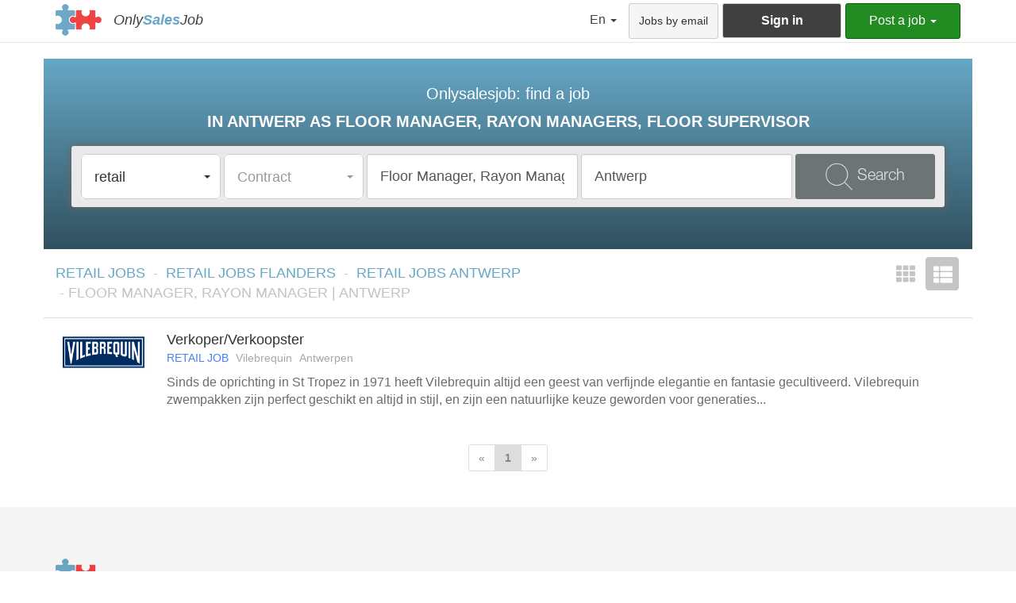

--- FILE ---
content_type: text/html; charset=UTF-8
request_url: http://www.onlysalesjob.be/en/onlysalesjob/290/search-retail-jobs-antwerp-floor-manager-rayon-manager
body_size: 5665
content:
<!doctype html>
<html>
<head>
    <meta charset="utf-8">
    <meta http-equiv="X-UA-Compatible" content="IE=edge">
    <meta name="viewport" content="width=device-width, initial-scale=1">
    <title>Floor Manager | Retail Jobs | Antwerp</title>
	<meta name="description" content="Browse all the available Floor Manager Retail jobs in Antwerpen on OnlySalesJob. Apply online and get hired."/>
	<link rel="icon" href="https://onlysalesjob.com/images/favicon.ico" />
				<link rel="canonical" href="http://be.onlysalesjob.com/en/onlysalesjob/290/search-retail-jobs-antwerp-floor-manager-rayon-manager"/>
							<link href="http://be.onlysalesjob.com/fr/onlysalesjob/290/recherche-emploi-retail-anvers-floor-manager-rayon-manager"
				hreflang="fr" rel="alternate" />
					<link href="http://be.onlysalesjob.com/nl/onlysalesjob/290/retail-vacatures-zoeken-antwerp-floor-manager-rayon-manager"
				hreflang="nl" rel="alternate" />
					<link href="http://be.onlysalesjob.com/en/onlysalesjob/290/search-retail-jobs-antwerp-floor-manager-rayon-manager"
				hreflang="en" rel="alternate" />
			
        <!-- Global site tag (gtag.js) - Google Analytics -->
<script async src="https://www.googletagmanager.com/gtag/js?id=UA-27222883-1"></script>
<script>
  window.dataLayer = window.dataLayer || [];
  function gtag(){dataLayer.push(arguments);}
  gtag('js', new Date());

  gtag('config', 'UA-27222883-1');
</script>        <script>
    </script>

			<meta prefix="og: http://ogp.me/ns#" property="og:title" content="Floor Manager | Retail Jobs | Antwerp" />
				<meta prefix="og: http://ogp.me/ns#" property="og:description" content="Browse all the available Floor Manager Retail jobs in Antwerpen on OnlySalesJob. Apply online and get hired." />
				<meta prefix="og: http://ogp.me/ns#" property="og:type" content="article" />
				<meta prefix="og: http://ogp.me/ns#" property="og:url" content="http://be.onlysalesjob.com/en/onlysalesjob/290/search-retail-jobs-antwerp-floor-manager-rayon-manager" />
				<meta prefix="og: http://ogp.me/ns#" property="og:image" content="https://onlysalesjob.com/images/logo-share-osj-data-news.png" />
		<!--
		<script defer src="https://use.fontawesome.com/releases/v5.0.6/js/all.js"></script>
	-->
	<script src="/lib/fontawesome/svg-with-js/js/fontawesome-all.js?v13"></script>

	
	
	
    <!-- jQuery -->
    <script src="/lib/jquery/jquery.min.js?v13"></script>
    <!-- JavaScript Boostrap plugin -->
    <!-- <script src="/lib/bootstrap/js/bootstrap.min.js?v13"></script> -->
<!--	
	<link rel="stylesheet" href="https://maxcdn.bootstrapcdn.com/bootstrap/3.3.7/css/bootstrap.min.css"	integrity="sha384-BVYiiSIFeK1dGmJRAkycuHAHRg32OmUcww7on3RYdg4Va+PmSTsz/K68vbdEjh4u" crossorigin="anonymous">
-->
	<link rel="stylesheet" href="/lib/bootstrap/3.3.7/css/bootstrap.min.css?v13" />
<!--	
	<script src="https://maxcdn.bootstrapcdn.com/bootstrap/3.3.7/js/bootstrap.min.js" integrity="sha384-Tc5IQib027qvyjSMfHjOMaLkfuWVxZxUPnCJA7l2mCWNIpG9mGCD8wGNIcPD7Txa" crossorigin="anonymous"></script>
-->
	<script src="/lib/bootstrap/3.3.7/js/bootstrap.min.js?v13"></script>
<!--	
	<link rel="stylesheet" href="https://cdnjs.cloudflare.com/ajax/libs/bootstrap-select/1.12.4/css/bootstrap-select.min.css">
-->
	<link rel="stylesheet" href="/lib/bootstrap-select/1.12.4/css/bootstrap-select.min.css?v13">
<!--	
	<script src="https://cdnjs.cloudflare.com/ajax/libs/bootstrap-select/1.12.4/js/bootstrap-select.min.js"></script>
-->
	<script src="/lib/bootstrap-select/1.12.4/js/bootstrap-select.min.js?v13"></script>

<!--	
	<link href="/lib/fontawesome/web-fonts-with-css/css/fontawesome-all.css?v13" rel="stylesheet">
	<script src="/lib/fontawesome/svg-with-js/js/fontawesome-all.js?v13"></script>
-->

    <link href="/css/style.css?v13" rel="stylesheet">

	<script src="/js/global.js?v13"></script>

        <script type="text/javascript" src="//s7.addthis.com/js/300/addthis_widget.js#pubid=ra-52ce64b76fb15f4e"></script>
    <link href="/css/grid/grid-universe.css?v13" rel="stylesheet">
    <link href="/css/resultoffer/resultoffer.css?v13" rel="stylesheet">
    <script src="/js/searchoffer/searchoffer.js?v13"></script>
    <script src="/js/resultoffer/resultoffer.js?v13"></script>

</head>
<body>
    	<nav id="navBarTop" class="navbar navbar-default">
	<div class="container">
		<div class="navbar-header">

                    <button type="button" class="navbar-toggle collapsed" data-toggle="collapse" data-target="#navbartop-collapse" aria-expanded="false">
                            <span class="sr-only">Toggle navigation</span>
                            <span class="icon-bar"></span>
                            <span class="icon-bar"></span>
                            <span class="icon-bar"></span>
                    </button>

                    <div class="navbar-brand">
                            <a class="navbar-brand-logo" href="/">
                                    <img src="https://onlysalesjob.com/images/logo-osj-data-news.png" />
                            </a>
                            <div class="navbar-brand-companies">
                                                                                                                                                                                                <a href="/" class="navbar-brand-link-company navbar-brand-link-company-uniq navbar-brand-link-company-osj">Only<strong>Sales</strong>Job</a>
                                                                                                                                                                                                                                                                </div>
                    </div>

                                            <button id="btn-login-mobile" type="button" class="btn btn-link btn-login navbar-btn visible-xs-inline-block pull-right text-center" data-toggle="modal" data-target="#modalLogin">
                            <i id="btn-login-mobile-icon" class="fas fa-user"></i>
                            <span id="btn-login-mobile-label">Login</span>
                        </button>
                    
                    <a id="btn-language-mobile" class="dropdown-toggle visible-xs-inline-block pull-right"
                        data-toggle="dropdown"
                        role="button"
                        aria-haspopup="true"
                        aria-expanded="false"
                        href="#">En <span class="caret"></span></a>
                                                <ul class="dropdown-menu pull-right">
                                                                <li>
                                            <a href="http://be.onlysalesjob.com/fr/onlysalesjob/290/recherche-emploi-retail-anvers-floor-manager-rayon-manager">fr</a>
                                    </li>
                                                                <li>
                                            <a href="http://be.onlysalesjob.com/nl/onlysalesjob/290/retail-vacatures-zoeken-antwerp-floor-manager-rayon-manager">nl</a>
                                    </li>
                                                                <li>
                                            <a href="http://be.onlysalesjob.com/en/onlysalesjob/290/search-retail-jobs-antwerp-floor-manager-rayon-manager">en</a>
                                    </li>
                                                        </ul>
                    		</div>

		<div class="collapse navbar-collapse" id="navbartop-collapse">
			<ul class="nav navbar-nav navbar-right navbartop-navbar-nav">
                                                                                                                                                                                

			<li class="dropdown hidden-xs">
                            <a class="dropdown-toggle"
                                data-toggle="dropdown"
                                role="button"
                                aria-haspopup="true"
                                aria-expanded="false"
                                href="#">En <span class="caret"></span></a>
                                                            <ul class="dropdown-menu">
                                                                    <li>
                                        <a href="http://be.onlysalesjob.com/fr/onlysalesjob/290/recherche-emploi-retail-anvers-floor-manager-rayon-manager">fr</a>
                                    </li>
                                                                    <li>
                                        <a href="http://be.onlysalesjob.com/nl/onlysalesjob/290/retail-vacatures-zoeken-antwerp-floor-manager-rayon-manager">nl</a>
                                    </li>
                                                                    <li>
                                        <a href="http://be.onlysalesjob.com/en/onlysalesjob/290/search-retail-jobs-antwerp-floor-manager-rayon-manager">en</a>
                                    </li>
                                                                </ul>
                            			</li>
                        
			

			                            <li>
                                <form class="form-job-alert" method="post" action="/en/jobs-by-email">
                                    <button id="btn-job-alert" type="submit" class="btn btn-default navbar-btn">Jobs by email</button>
                                </form>
                            </li>
                        			                            <li>
                                <button type="button" class="btn btn-default btn-login btn-dark navbar-btn hidden-xs" data-toggle="modal" data-target="#modalLogin">Sign in</button>
                            </li>
						
                        			                                                            <li class="dropdown dropdown-solutions">
                                        <a class="dropdown-toggle dropdown-toggle-solutions"
                                        data-toggle="dropdown"
                                        role="button"
                                        aria-haspopup="true"
                                        aria-expanded="false"
                                        href="#">Post a job <span class="caret"></span></a>
                                        <ul class="dropdown-menu">
                                                                                                                                                                                                    <li>
                                                        <a href="/en/post-a-job-onlysalesjob-sales">Post a job in sales</a>
                                                    </li>
                                                                                                                                                                                                                                                                                                        <li>
                                                        <a href="/en/post-a-job-talent-4-retail">Post a job in retail</a>
                                                    </li>
                                                                                                                                                                                                                                                                                                        <li>
                                                        <a href="/en/post-a-job-onlysalesjob-marketing">Post a job in marketing</a>
                                                    </li>
                                                                                                                                                                                                                                                                                                                                                                                                                                                                                                            <li role="separator" class="divider"></li>
                                                                                                                                                                                                                                                                                                        <li>
                                                        <a href="/en/about-us-onlysalesjob">About <strong class="osj">OnlySalesJob</strong></a>
                                                    </li>
                                                                                                                                                                                                                                                                                                            <li role="separator" class="divider"></li>
                                                                                                                                                                                                                                                                                                        <li>
                                                        <a href="/en/our-partners">Partners</a>
                                                    </li>
                                                                                                                                                                                                                                                                                                        <li>
                                                        <a href="/en/recruiters-contact">Contact</a>
                                                    </li>
                                                                                                                                                                                        </ul>
                                </li>
                            			

			</ul>
		</div>
	</div>
</nav>    <div class="container">
            </div>
    <div class="container">
	                        				<div class="grid-universe-container grid-universe-container-unique">
                    <div class="hidden-xs">
                        <form name="search_offer" method="post" action="/en/search-offers" id="formSearchOffer" class="searchOfferType">
<div class="row">
    <div class="col-xs-12 col-sm-2 searchOfferTypeControlContainer">
        <div class="form-group"><label class="sr-only control-label" for="search_offer_areas">Areas</label><select id="search_offer_areas" name="search_offer[areas][]" class="selectpicker btn-group-lg form-control" multiple="" title="Jobs" name="filterType" data-max-options="3" data-style="btn-default searchOfferTypeControlSelect" multiple="multiple"><option value="1">sales</option><option value="2" selected="selected">retail</option><option value="3">marketing</option><option value="5">digital</option></select></div>
    </div>
    <div class="col-xs-12 col-sm-2 searchOfferTypeControlContainer">
        <div class="form-group"><label class="sr-only control-label" for="search_offer_contracts">Contracts</label><select id="search_offer_contracts" name="search_offer[contracts][]" class="selectpicker btn-group-lg form-control" multiple="" title="Contract" data-style="btn-default searchOfferTypeControlSelect" multiple="multiple"><option value="477">unlimited</option><option value="509">Limited - Interim</option><option value="479">Independant</option><option value="480">Traineeship</option><option value="1231">student</option></select></div>
    </div>
    <div class="col-xs-12 col-sm-3 searchOfferTypeControlContainer">
        <div class="form-group"><label class="sr-only control-label" for="search_offer_function">Function</label><input type="text" id="search_offer_function" name="search_offer[function]" placeholder="Function"  class="input-lg searchOfferTypeControlInput form-control" value="Floor Manager, Rayon Manager" /></div>
    </div>
    <div class="col-xs-12 col-sm-3 searchOfferTypeControlContainer">
        <div class="form-group"><label class="sr-only control-label" for="search_offer_workplace">Workplace</label><input type="text" id="search_offer_workplace" name="search_offer[workplace]" placeholder="Workplace, region, ..."  class="input-lg searchOfferTypeControlInput form-control" value="Antwerp" /></div>
    </div>
    <div class="col-xs-12 col-sm-2 searchOfferTypeControlContainer searchOfferTypeControlButtonsContainer">
        <button type="submit" class="btn btn-primary btn-lg btn-block btn-search-offer">
                <img class="hidden-sm btn-search-offer-image" src="https://onlysalesjob.com/images/icon-search.png" />
                <span class="btn-search-offer-label">Search</span>
        </button>
    </div>
</div>
<input type="hidden" id="search_offer_page" name="search_offer[page]" value="1" /><input type="hidden" id="search_offer__token" name="search_offer[_token]" value="AxMb6UgGzZvc_6tWNVp0DBlF8FfohAFYP34id-ZrhXk" /></form>                        	<div class="row grid-universe">
		<article class="col-xs-12 grid-universe-col grid-universe-col-osj">
			<header class="grid-universe-col-header">
				<div class="text-center grid-universe-prefix-title">Onlysalesjob: find a job</div>
				<h1 class="text-center text-uppercase grid-universe-title grid-universe-search-title">IN ANTWERP AS FLOOR MANAGER, RAYON MANAGERS, FLOOR SUPERVISOR</h1>
			</header>
					</article>		
	</div>
                    </div>
                    <div class="visible-xs-block">
                        <div class="row grid-universe grid-universe-mobile">
    <div class="col-xs-12 grid-universe-col grid-universe-col-osj">
        <div id="containerButtonSearchOfferMobile" class="row">
    <div class="col-xs-8 col-xs-offset-2">
        <div id="buttonSearchOfferMobile">
            <button type="button" class="btn btn-primary btn-lg btn-block" data-toggle="modal" data-target="#modalSearchOfferMobile">
                <img class="hidden-sm btn-search-offer-image" src="https://onlysalesjob.com/images/icon-search.png" />
                <span class="btn-search-offer-label">Search</span>
            </button>
        </div>
    </div>
</div>

<div id="modalSearchOfferMobile" class="modal fade" tabindex="-1" role="dialog">
    <div class="modal-dialog" role="document">
        <div class="modal-content">
            <div class="modal-header">
                <button type="button" class="close" data-dismiss="modal" aria-label="Close"><span aria-hidden="true">&times;</span></button>
                <h4 class="modal-title">Search</h4>
            </div>

            <form name="search_offer" method="post" action="/en/search-offers" id="formSearchOffer" class="searchOfferTypeMobile">
            <div class="modal-body">
                <div class="row">
                      <div class="col-xs-12 searchOfferTypeControlContainer">
                              <div class="form-group"><label class="sr-only control-label" for="search_offer_areas">Areas</label><select id="search_offer_areas" name="search_offer[areas][]" class="selectpicker btn-group-lg form-control" multiple="" title="jobs" name="filterType" data-max-options="3" data-style="btn-default searchOfferTypeControlSelect" multiple="multiple"><option value="1">sales</option><option value="2" selected="selected">retail</option><option value="3">marketing</option><option value="5">digital</option></select></div>
                      </div>
                </div>
                <div class="row">
                      <div class="col-xs-12 searchOfferTypeControlContainer">
                              <div class="form-group"><label class="sr-only control-label" for="search_offer_contracts">Contracts</label><select id="search_offer_contracts" name="search_offer[contracts][]" class="selectpicker btn-group-lg form-control" multiple="" title="contract" data-style="btn-default searchOfferTypeControlSelect" multiple="multiple"><option value="477">unlimited</option><option value="509">Limited - Interim</option><option value="479">Independant</option><option value="480">Traineeship</option><option value="1231">student</option></select></div>
                      </div>
                </div>
                <div class="row">
                      <div class="col-xs-12 searchOfferTypeControlContainer">
                              <div class="form-group"><label class="sr-only control-label" for="search_offer_function">Function</label><input type="text" id="search_offer_function" name="search_offer[function]" placeholder="function or code"  class="input-lg searchOfferTypeControlInput form-control" value="Floor Manager, Rayon Manager" /></div>
                      </div>
                </div>
                <div class="row">
                      <div class="col-xs-12 searchOfferTypeControlContainer">
                              <div class="form-group"><label class="sr-only control-label" for="search_offer_workplace">Workplace</label><input type="text" id="search_offer_workplace" name="search_offer[workplace]" placeholder="workplace, region, ..."  class="input-lg searchOfferTypeControlInput form-control" value="Antwerp" /></div>
                      </div>
                </div>
            </div>
          <div class="modal-footer">
                            <button type="submit" class="btn btn-primary btn-lg btn-search-offer">
                                    <img class="hidden-sm btn-search-offer-image" src="https://onlysalesjob.com/images/icon-search.png" />
                                    <span class="btn-search-offer-label">Search</span>
                            </button>
          </div>
            <input type="hidden" id="search_offer_page" name="search_offer[page]" value="1" /><input type="hidden" id="search_offer__token" name="search_offer[_token]" value="AxMb6UgGzZvc_6tWNVp0DBlF8FfohAFYP34id-ZrhXk" /></form>
        </div><!-- /.modal-content -->
    </div><!-- /.modal-dialog -->
</div><!-- /.modal -->

        <div class="text-uppercase grid-universe-title text-center">apply online get hired</div>
    </div>
</div>                    </div>
		</div>
		
        

                

        
<div class="row">

    <div class="col-xs-12">

        <div class="resultOffer ">
            <div class="row resultOfferHeader">
                    <div class="col-xs-7 col-sm-10">

                                                                                                            <ul class="breadcrumb breadcrumbResultOffer retail">
                                                                                                                        <li>
                                                                    <a class="breadcrumbResultOfferLink"
                                                                            href="/en/onlysalesjob/186/job-search-retail-jobs">RETAIL JOBS</a>
                                                                    </li>
                                                                                                                        <li>
                                                                    <a class="breadcrumbResultOfferLink"
                                                                            href="/en/onlysalesjob/193/job-search-retail-jobs-flanders">RETAIL JOBS FLANDERS</a>
                                                                    </li>
                                                                                                                        <li>
                                                                    <a class="breadcrumbResultOfferLink"
                                                                            href="/en/onlysalesjob/211/job-search-retail-jobs-antwerp">RETAIL JOBS ANTWERP</a>
                                                                    </li>
                                                                                                                <li class="active">FLOOR MANAGER, RAYON MANAGER | ANTWERP</li>
                                            </ul>
                                                                
                    </div>
                    <div class="col-xs-5 col-sm-2">

                        <ul class="nav nav-pills" role="tablist">
                            <li role="presentation" class="active pull-right">
                                <a class="linkPillsResultOffer" href="#byOffers" aria-controls="byOffers" role="tab" data-toggle="tab">
                                    <i class="fas fa-th-list"></i>
                                    <span class="sr-only">by offers</span>
                                </a>
                            </li>
                            <li role="presentation" class=" pull-right">
                                <a class="linkPillsResultOffer" href="#byCompanies" aria-controls="byCompanies" role="tab" data-toggle="tab">
                                    <i class="fas fa-th"></i>
                                    <span class="sr-only">by companies</span>
                                </a>
                            </li>
                        </ul>

                    </div>
            </div>
            <div class="loading text-center">
                    <i class="fas fa-spinner fa-pulse fa-lg"></i>
            </div>
            <div class="noresults">There are no jobs that match your search</div>
            <div class="tab-content resultOfferBody">

                    
<div role="tabpanel" class="tab-pane " id="byCompanies">
	<ul class="row list-unstyled list-inline">
						<li class="col-xs-6 col-sm-4 col-md-3 col-lg-2 media-company-container">
                            <div class="media media-company">
                                <a href="/en/company/2574/vilebrequin">
                                        <div class="media-company-container-logo">
											                                                <img class="media-object media-company-logo" src="/fileSociete/0000000000/0000000000/0000002000/0000002500/0000002570/0000002574/thumbnail_120_80.jpeg" />
											                                        </div>
                                        <div class="media-body media-company-body">
                                            <div class="media-heading media-company-body-heading text-center">Vilebrequin</div>
                                            <div class="row media-company-body-content">
                                                <div class="col-xs-7 media-company-body-content-nbjobs">													1 jobs
												</div>
                                                <div class="col-xs-5">
                                                    <form class="form-job-alert" method="post" action="/en/jobs-by-email?company=2574">
                                                        <button type=""submit" class="btn btn-link btn-link-primary btn-xs pull-right">
                                                            <i class="fas fa-envelope"></i>
                                                        </button>
                                                    </form>
                                                </div>
                                            </div>
                                        </div>
                                </a>
                            </div>
			</li>
				</ul>
</div>
<div role="tabpanel" class="tab-pane active" id="byOffers">
	<ul class="list-unstyled media-offer-listing">
						<li class="media-offer-container">
				<article class="media media-offer">
	<div class="media-left media-offer-logo">
		<a href="/en/company/2574/vilebrequin">
												<img class="media-object" src="/fileSociete/0000000000/0000000000/0000002000/0000002500/0000002570/0000002574/thumbnail_200_100.jpeg" alt="..." />
									</a>
	</div>
	<div class="media-body">
		<a class="media-body-link" href="/en/jobs/54518/verkoper-verkoopster">
			<div class="media-heading media-offer-heading">Verkoper/Verkoopster</div>
			<div class="media-attribute media-offer-attribute">
									<span class="media-offer-attribute-type media-offer-attribute-type-retail">RETAIL JOB</span>
								<span class="media-attribute-company">Vilebrequin</span>
				<span class="media-attribute-location">Antwerpen</span>
			</div>
									<div class="media-description">Sinds de oprichting in St Tropez in 1971 heeft Vilebrequin altijd een geest van verfijnde elegantie en fantasie gecultiveerd.&nbsp;Vilebrequin zwempakken zijn perfect geschikt en altijd in stijl, en zijn een natuurlijke keuze geworden voor generaties...</div>
		</a>
	</div>
</article>			</li>
				</ul>
	<nav aria-label="Page navigation" class="text-center resultsOfferByOffersPagination">
	  <ul class="pagination">
									<li class="disabled">
					<a class="resultsOfferByOffersPaginationLink" href="#" aria-label="Previous">
						<span aria-hidden="true">&laquo;</span>
					</a>
				</li>
																													<li class="active">
							<a class="resultsOfferByOffersPaginationLink" href="#">1</a>
						</li>
																			<li class="disabled">
					<a class="resultsOfferByOffersPaginationLink" href="#" aria-label="Next">
						<span aria-hidden="true">&raquo;</span>
					</a>
				</li>
						  </ul>
	</nav>
</div>


            </div>
        </div>

    </div>
    <div id="skyscraperImageContainer" class="hidden-xs">

            </div>

</div>
		<div id="searchEncodedResults">
	</div>
</div>
    <footer id="footer">
	<div class="container">

		<img id="logoFooter" src="https://onlysalesjob.com/images/logo-osj-data-news.png" />

		<span class="glyphicon glyphicon-copyright-mark" aria-hidden="true"></span>

		<ul class="list-unstyled list-inline footer-brand-companies">
			<li class="footer-brand-company">
				<a href="/" class="navbar-brand-link-company navbar-brand-link-company-osj">Only<strong>Sales</strong>Job</a>
			</li>
		</ul>

					<nav id="navbarfooter">
				<ul class="list-unstyled list-inline">
									<li class="navbarfooterItem">
																		<a class="navbarfooterLink" href="/en/about-us-onlysalesjob">About OnlySalesJob</a>
																</li>
									<li class="navbarfooterItem">
																		<a class="navbarfooterLink" href="/en/terms-of-use">Terms of use</a>
																</li>
									<li class="navbarfooterItem">
																		<a class="navbarfooterLink" href="/en/contact">Contact us</a>
																</li>
									<li class="navbarfooterItem">
																		<a class="navbarfooterLink" href="/en/privacy-statement">Privacy statement</a>
																</li>
									<li class="navbarfooterItem">
																		<a class="navbarfooterLink" href="/en/terms-conditions-of-sale">Terms and conditions of sale</a>
																</li>
									<li class="navbarfooterItem">
																		<a class="navbarfooterLink" href="/en/recruiters-partners">Partners</a>
																</li>
								</ul>
			</nav>
				<div>
                    <ul class="pull-right list-unstyled list-inline navbarfooter-countries">
                                                                <li class="navbarfooter-country">
                                            <a class="navbarfooter-link-country navbarfooter-link-country-BE" href="http://be.onlysalesjob.com/en/onlysalesjob-sales-retail-and-marketing-jobs-in-belgium">
                                                            <span class="sr-only">BE</span>
                                                    </a>
                                    </li>
                                                                <li class="navbarfooter-country">
                                            <a class="navbarfooter-link-country navbarfooter-link-country-NL" href="http://nl.onlysalesjob.com/en/onlysalesjob-itjobonly-sales-and-it-jobs-in-netherlands">
                                                            <span class="sr-only">NL</span>
                                                    </a>
                                    </li>
                                                </ul>
		</div>
	</div>
</footer>

	<div class="modal fade" id="modalLogin" tabindex="-1" role="dialog"
			data-remote-content="/en/form/login"
			data-remote-content-dest=".modal-body">
		<div class="modal-dialog" role="document">
			<div class="modal-content">
				<div id="modalLoginTitle" class="modal-header">
					<button type="button" class="close" data-dismiss="modal" aria-label="Close"><span aria-hidden="true">&times;</span></button>
					<h4 class="modal-title">SIGN IN OR <a id="modalLoginRegisterLink" href="/en/register/candidate">CREATE AN ACCOUNT</a></h4>
				</div>
				<div class="modal-body">
					<div class="text-center">
						<i class="fas fa-circle-notch fa-spin fa-3x"></i>
						<span class="sr-only">Loading...</span>
					</div>
				</div>
				<div class="modal-footer">
					<div class="row">
						<div class="col-xs-12 col-sm-6 text-center">
							<a class="btn btn-link btn-lg" href="/en/forgotten-password">Forgot your password ?</a>
						</div>
						<div class="col-xs-12 col-sm-6 text-center">
							<a class="btn btn-link btn-lg" href="/en/register/candidate">Create an account</a>
						</div>
					</div>
				</div>
			</div>
		</div>
	</div>

<div class="modal fade" id="modalGeneric" tabindex="-1" role="dialog">
    <div class="modal-dialog" role="document">
        <div class="modal-content">
            <div class="modal-header">
                <button type="button" class="close" data-dismiss="modal" aria-label="Close"><span aria-hidden="true">×</span></button>
                <h4 class="modal-title"></h4>
            </div>
                <div class="modal-body">
                </div>
        </div>
    </div>
</div>


</body>
</html>

--- FILE ---
content_type: text/css
request_url: http://www.onlysalesjob.be/css/grid/grid-universe.css?v13
body_size: 1421
content:
.resultOffer{
    margin-top: -72px;
    z-index: 50;
}
@media (max-width: 767px) {
	.resultOffer{
		margin-top: 20px;
	}
}

/**
* Search form in grid
*/
@font-face {
	font-family: HelveticaNeueLt;
	font-weight: lighter;
	font-style: normal;
	src: url("../../fonts/HelveticaNeueLTStd-Lt.otf") format("opentype");
}
.searchOfferType{
	position: relative;
	z-index: 50;
	top: 90px;
	padding-top: 10px;
	padding-bottom: 10px;
	padding-left: 7px;
	padding-right: 7px;
	background-color: #e9e9e9;
	border-radius: 3px;
	box-shadow: 0 0 10px 1px #656565;
        margin-left: 20px;
        margin-right: 20px;
}
.grid-universe-container-unique .searchOfferType{
	top: 110px;
}
.grid-universe-container-generic{
	margin-bottom: 55px;
}
.grid-universe-container-generic .searchOfferType{
	top: 0;
}
.searchOfferType > .row{
	margin-left: 3px;
	margin-right: 3px;
}
.searchOfferType > .row > .searchOfferTypeControlContainer{
	padding-left: 2px;
	padding-right: 2px;
}
.searchOfferType > .row > div > .form-group{
	margin-bottom: 0;
}
.searchOfferTypeControlInput{
    border-radius: 3px;
    height: 57px;
}
.searchOfferTypeControlSelect{
    height: 57px;
}
.btn-search-offer{
    font-family: HelveticaNeueLt;
    font-weight: lighter;
    font-style: normal;
    vertical-align: middle;
    font-size: 20px;
    text-transform: capitalize;
    border-radius: 3px;
    padding-top: 5px;
    padding-bottom: 5px;
    min-height: 57px;
}

/**
* GRID
*/
.grid-universe-container{
	position: relative;
}
.grid-universe{
	top: -77px;
	position: relative;	
}
/*
.grid-universe {
  display: -webkit-box;
  display: -webkit-flex;
  display: -ms-flexbox;
  display:         flex;
  flex-wrap: wrap;
}
.grid-universe > [class*='col-'] {
  display: flex;
  flex-direction: column;
}
*/

.grid-universe-col{
	border-left: solid 1px white;
	border-right: solid 1px white;
/*
	padding-top: 20px;
	padding-bottom: 20px;
*/
        padding: 20px;
}
.grid-universe > .grid-universe-col:first-child{
	border-left: none;
}
.grid-universe > .grid-universe-col:last-child{
	border-right: none;
}
.grid-universe-col-osj,
.grid-universe-col-sales,
.grid-universe-col-retail,
.grid-universe-col-marketing{
	background: #66a7c5;
	background-image: linear-gradient(top, #66a7c5 0, #305160 100%);
	background-image: -o-linear-gradient(top, #66a7c5 0, #305160 100%);
	background-image: -moz-linear-gradient(top, #66a7c5 0, #305160 100%);
	background-image: -webkit-linear-gradient(top, #66a7c5 0, #305160 100%);
	background-image: -ms-linear-gradient(top, #66a7c5 0, #305160 100%);
}
.grid-universe-col-dnj,
.grid-universe-col-digital,
.grid-universe-col-it{
	background: #ee3233;
	background-image: linear-gradient(top, #ee3233 0, #751616 100%);
	background-image: -o-linear-gradient(top, #ee3233 0, #751616 100%);
	background-image: -moz-linear-gradient(top, #ee3233 0, #751616 100%);
	background-image: -webkit-linear-gradient(top, #ee3233 0, #751616 100%);
	background-image: -ms-linear-gradient(top, #ee3233 0, #751616 100%);
}
.grid-universe-col-header{
	margin-bottom: 130px;
}
.grid-universe-prefix-title{
	color: white;
	margin-top: 10px;
	font-size: 20px;
}
.grid-universe-title{
	font-size: 24px;
	font-weight: bold;
	color: white;
	margin: 10px 0;
	overflow: hidden;
	text-overflow: ellipsis;
	white-space: nowrap;
}
.grid-universe-search-title{
	font-size: 20px;	
}
.grid-universe-title-link{
	text-decoration: underline;
	overflow: hidden;
	text-overflow: ellipsis;
	white-space: nowrap;
	color: white;
}
.grid-universe-title-link:hover,
.grid-universe-title-link:focus{
	color: white;
}
.grid-universe-sub-title{
	font-size: 14px;
	font-weight: bold;
	color: white;
	overflow: hidden;
	text-overflow: ellipsis;
	white-space: nowrap;
	margin-top: 0;
}
.grid-universe-associed-search{
	padding: 0 10px;
	margin-bottom: 0;
}
/*
.grid-universe-associed-search-item{
	padding: 0 5px;
}
*/
.btn-link-grid-universe-associed-search{
    padding: 0;
    font-size: 11px;
    display: inline-block;
    max-width: 100%;
    overflow: hidden;
    text-overflow: ellipsis;
    white-space: nowrap;
    color: white;
    text-decoration: underline;
}
.grid-universe-container-unique .btn-link-grid-universe-associed-search{
    font-size: 12px;
}
.btn-link-grid-universe-associed-search:focus,
.btn-link-grid-universe-associed-search:hover{
	color: white;
}

/**
* GRID mobile
*/
#containerButtonSearchOfferMobile{
    position: absolute;
    top: 80px;
    right: 0;
    left: 0;
}
.grid-universe-container-multiple #containerButtonSearchOfferMobile,
.grid-universe-container-unique #containerButtonSearchOfferMobile{
    position: relative;
    top: 0;
    right: 0;
    left: 0;
}
#buttonSearchOfferMobile{
    font-family: HelveticaNeueLt;
    font-weight: lighter;
    font-style: normal;
    padding: 10px;
    background-color: #e9e9e9;
    border-radius: 3px;
    box-shadow: 0 0 10px 1px #656565;
}
.btn-search-offer-label{
    display: inline-block;
    font-size: 20px;
    vertical-align: middle;
    opacity: 0.8;
}
.searchOfferTypeMobile > div > .row{
	height: 50px;
	margin-bottom: 10px;
}
.searchOfferTypeMobile > div  > .row > div > .form-group{
	margin-bottom: 0;
}
.grid-universe-mobile{
	top: 0;
}
.grid-universe-mobile > .grid-universe-col > ul > li.grid-universe-title{
	font-size: 20px;
        margin-top: 120px;
}
.grid-universe-mobile > .grid-universe-col > ul > li.grid-universe-title:first-child{
        margin-top: 10px;
}
.grid-universe-mobile > .grid-universe-col > ul > li > .grid-universe-title-link{
    font-size: 24px;
}
.bootstrap-select span.text{
    text-transform: capitalize;
}

--- FILE ---
content_type: application/javascript
request_url: http://www.onlysalesjob.be/js/resultoffer/resultoffer.js?v13
body_size: 657
content:
$(document).ready( function() {
	$(document).on( 'resultOfferLoading', document, resultOfferLoadingEvent);
	$(document).on( 'resultOfferResults', document, resultOfferResultsEvent);
	$(document).on( 'click', '.resultsOfferByOffersPaginationLink', resultOfferByOffersPaginationLinkClick);
//	addthis.toolbox('.addthis_toolbox');
        
        if(!$('.resultOffer').find('.nav-pills').is(':visible')){
            $('.resultOffer').find('.linkPillsResultOffer[href="#byOffers"]').click();
        }
});

/**
*  SEARCH OFFER
*/
function resultOfferLoadingEvent(event){
	if(event.resultOfferLoading){
		$(event.resultOfferReferenceContainer).addClass('loading');
		$(event.resultOfferReferenceContainer).removeClass('noresults');
	}else{
		$(event.resultOfferReferenceContainer).removeClass('loading');
	}
}
function resultOfferResultsEvent(event){
	$(event.resultOfferReferenceContainer).empty();
	$(event.resultOfferReferenceContainer).closest('.resultOffer').find('.resultOfferHeader > div > .nav > li').removeClass('active');
	if(typeof event.resultOfferContent !== 'undefined'){
		$(event.resultOfferReferenceContainer).append(event.resultOfferContent);
		$(event.resultOfferReferenceContainer).closest('.resultOffer').removeClass('noresults');
		var tabPaneActive = $(event.resultOfferReferenceContainer).children('.tab-pane.active').attr('id');
		if(typeof tabPaneActive !== 'undefined'){
			$(event.resultOfferReferenceContainer).closest('.resultOffer').find('.resultOfferHeader > div > .nav > li > a[href="#'+tabPaneActive+'"]').parent('li').addClass('active');
		}
//		addthis.toolbox('.addthis_toolbox');
	}else{
		$(event.resultOfferReferenceContainer).closest('.resultOffer').addClass('noresults');
	}
}
function resultOfferByOffersPaginationLinkClick(event){
	event.preventDefault();
	event.stopPropagation();

	if(typeof $(event.currentTarget).data('page') !== 'undefined'){
		var e = jQuery.Event( "searchOfferPagination" );
		e.searchOfferPage = $(event.currentTarget).data('page');
		$(document).trigger(e);
	}

	return false;
}
